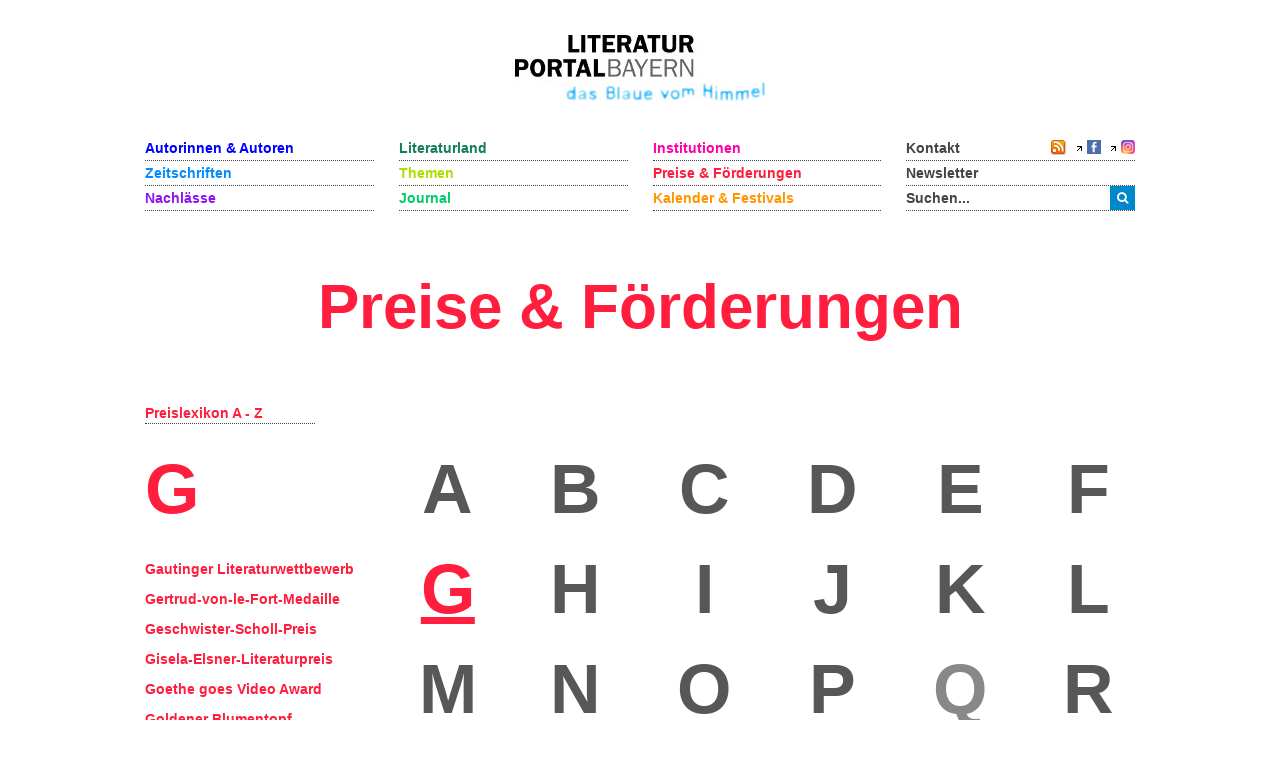

--- FILE ---
content_type: text/html; charset=utf-8
request_url: https://www.literaturportal-bayern.de/preise-foerderungen?task=letters.default&letter=G
body_size: 4108
content:
<!DOCTYPE HTML>
<html lang="de-de" dir="ltr"  data-config='{"twitter":0,"plusone":0,"facebook":0,"style":"lpb"}'>

<head>
	<!--<script src='/media/jui/js/jquery.js'></script>
	<script src='/media/jui/js/jquery-noconflict.js'></script>
	<script src='/media/jui/js/jquery-migrate.min.js'></script>
		<link rel="stylesheet" href='fancybox/source/jquery.fancybox.css'>
	<link rel="stylesheet" href='templates/yoo_master2/styles/lpb/css/moretext.css'>
	<script src='/fancybox/source/jquery.fancybox.pack.js'></script>
	<script src='/templates/yoo_master2/styles/lpb/js/moretext.js'></script>
	<script src='/templates/yoo_master2/warp/vendor/uikit/js/components/accordion.js'></script>
	<script src='/templates/yoo_master2/warp/vendor/uikit/js/components/slideset.js'></script>-->

	<meta http-equiv="X-UA-Compatible" content="IE=edge">
<meta name="viewport" content="width=device-width, initial-scale=1">
<meta charset="utf-8">
	<meta name="description" content="Ein Literaturland präsentiert sich seinem Publikum, seinen Akteuren und Entdeckern jetzt im neuen Format. Das Literaturportal Bayern eröffnet einen Ort, an dem das Vorhandene dem Möglichen begegnen kann. In den neun Bereichen des Portals wird eine Literaturlandschaft aufgefächert, deren bunte Bezieh">
	<title>Preise &amp; Förderungen</title>
	<link href="/preise-foerderungen?format=feed&type=rss" rel="alternate" type="application/rss+xml" title="RSS 2.0">
	<link href="/preise-foerderungen?format=feed&type=atom" rel="alternate" type="application/atom+xml" title="Atom 1.0">
	<link href="https://www.literaturportal-bayern.de/suche?format=opensearch" rel="search" title="OpenSearch Literaturportal Bayern" type="application/opensearchdescription+xml">
	<link href="/templates/yoo_master2/favicon.ico" rel="icon" type="image/vnd.microsoft.icon">
<link href="/fancybox/source/jquery.fancybox.css" rel="stylesheet">
	<link href="/templates/yoo_master2/styles/lpb/css/moretext.css" rel="stylesheet">
	<link href="/media/com_finder/css/finder.min.css?a6b507" rel="stylesheet">
	<style> #sitename h1 {color: #ff1e3d; } </style>
<script type="application/json" class="joomla-script-options new">{"system.paths":{"root":"","rootFull":"https:\/\/www.literaturportal-bayern.de\/","base":"","baseFull":"https:\/\/www.literaturportal-bayern.de\/"},"csrf.token":"aefc479384cace56a56da65fbcaeb04d"}</script>
	<script src="/media/system/js/core.min.js?a3d8f8"></script>
	<script src="/media/vendor/bootstrap/js/popover.min.js?5.3.8" type="module"></script>
	<script src="/media/vendor/jquery/js/jquery.min.js?3.7.1"></script>
	<script src="/media/legacy/js/jquery-noconflict.min.js?504da4"></script>
	<script src="/media/vendor/bootstrap/js/alert.min.js?5.3.8" type="module"></script>
	<script src="/media/vendor/bootstrap/js/button.min.js?5.3.8" type="module"></script>
	<script src="/media/vendor/bootstrap/js/carousel.min.js?5.3.8" type="module"></script>
	<script src="/media/vendor/bootstrap/js/collapse.min.js?5.3.8" type="module"></script>
	<script src="/media/vendor/bootstrap/js/dropdown.min.js?5.3.8" type="module"></script>
	<script src="/media/vendor/bootstrap/js/modal.min.js?5.3.8" type="module"></script>
	<script src="/media/vendor/bootstrap/js/offcanvas.min.js?5.3.8" type="module"></script>
	<script src="/media/vendor/bootstrap/js/scrollspy.min.js?5.3.8" type="module"></script>
	<script src="/media/vendor/bootstrap/js/tab.min.js?5.3.8" type="module"></script>
	<script src="/media/vendor/bootstrap/js/toast.min.js?5.3.8" type="module"></script>
	<script src="/media/mod_menu/js/menu.min.js?a6b507" type="module"></script>
	<script src="/fancybox/source/jquery.fancybox.pack.js"></script>
	<script src="/templates/yoo_master2/styles/lpb/js/moretext.js"></script>
	<script>
jQuery(document).ready(function() {
	var value, searchword = jQuery('#mod-finder-searchword123');

		value = searchword.val();

		searchword.on('focus', function ()
		{
			var el = jQuery(this);

			if (el.val() === 'Suche &hellip;')
			{
				el.val('');
			}
		});

		searchword.on('blur', function ()
		{
			var el = jQuery(this);

			if (!el.val())
			{
				el.val(value);
			}
		});

		jQuery('#mod-finder-searchform123').on('submit', function (e)
		{
			e.stopPropagation();
			var advanced = jQuery('#mod-finder-advanced123');

			if (advanced.length)
			{
				advanced.find('select').each(function (index, el)
				{
					var el = jQuery(el);

					if (!el.val())
					{
						el.attr('disabled', 'disabled');
					}
				});
			}
		});
	var suggest = jQuery('#mod-finder-searchword123').autocomplete({
		serviceUrl: '/component/finder/?task=suggestions.suggest&amp;format=json&amp;tmpl=component&amp;Itemid=170',
		paramName: 'q',
		minChars: 1,
		maxHeight: 400,
		width: 300,
		zIndex: 9999,
		deferRequestBy: 500
	});});</script>
	<script>
jQuery(document).ready(function() {
	var value, searchword = jQuery('#mod-finder-searchword152');

		value = searchword.val();

		searchword.on('focus', function ()
		{
			var el = jQuery(this);

			if (el.val() === 'Suche &hellip;')
			{
				el.val('');
			}
		});

		searchword.on('blur', function ()
		{
			var el = jQuery(this);

			if (!el.val())
			{
				el.val(value);
			}
		});

		jQuery('#mod-finder-searchform152').on('submit', function (e)
		{
			e.stopPropagation();
			var advanced = jQuery('#mod-finder-advanced152');

			if (advanced.length)
			{
				advanced.find('select').each(function (index, el)
				{
					var el = jQuery(el);

					if (!el.val())
					{
						el.attr('disabled', 'disabled');
					}
				});
			}
		});
	var suggest = jQuery('#mod-finder-searchword152').autocomplete({
		serviceUrl: '/component/finder/?task=suggestions.suggest&amp;format=json&amp;tmpl=component&amp;Itemid=170',
		paramName: 'q',
		minChars: 1,
		maxHeight: 400,
		width: 300,
		zIndex: 9999,
		deferRequestBy: 500
	});});</script>
	<script src="/media/jui/js/jquery.autocomplete.min.js"></script>

<link rel="apple-touch-icon-precomposed" href="/templates/yoo_master2/apple_touch_icon.png">
<link rel="stylesheet" href="/templates/yoo_master2/styles/lpb/css/bootstrap.css">
<link rel="stylesheet" href="/templates/yoo_master2/styles/lpb/css/theme.css">
<link rel="stylesheet" href="/templates/yoo_master2/styles/lpb/css/custom.css">
<script src="/templates/yoo_master2/warp/vendor/uikit/js/uikit.js"></script>
<script src="/templates/yoo_master2/warp/vendor/uikit/js/components/autocomplete.js"></script>
<script src="/templates/yoo_master2/warp/vendor/uikit/js/components/search.js"></script>
<script src="/templates/yoo_master2/warp/vendor/uikit/js/components/tooltip.js"></script>
<script src="/templates/yoo_master2/warp/js/social.js"></script>
<script src="/templates/yoo_master2/js/theme.js"></script>
		<script src='/templates/yoo_master2/warp/vendor/uikit/js/components/accordion.js'></script>
	<script src='/templates/yoo_master2/warp/vendor/uikit/js/components/slideset.js'></script>
</head>

<body class="tm-noblog">
	<div class="uk-container uk-container-center">
		
				<div class="tm-headerbar uk-clearfix uk-hidden-small uk-text-center">

						<a class="tm-logo" href="https://www.literaturportal-bayern.de">
	<img src="/images/literaturportal_logo_claim_scaled.jpg" alt="Literaturportal Bayern" /></a>
			
			
		</div>
		
				<nav class="tm-navbar uk-navbar">

			<div class="uk-flex uk-flex-space-between uk-grid-width-medium-1-4">

						<ul id="nav1" class="uk-navbar-nav uk-hidden-small">
<li><a href="/autorinnen-autoren" class="blau_autor">Autorinnen &amp; Autoren</a></li><li><a href="/werke" class="blau_virtbiblio">Zeitschriften</a></li><li><a href="/nachlaesse?view=lpbestate" class="blau_nachlass">Nachlässe</a></li></ul>
<ul id="nav2" class="uk-navbar-nav uk-hidden-small">
<li><a href="/orte?view=lpbplace" class="gruen_orte">Literaturland</a></li><li><a href="/themen-startseite" class="gruen_thema">Themen</a></li><li><a href="/journal?view=lpbblog&amp;category=202" class="gruen_lesen">Journal</a></li></ul>
<ul id="nav3" class="uk-navbar-nav uk-hidden-small">
<li><a href="/institutionen-startseite" class="lila_einrichtungen">Institutionen</a></li><li><a href="/preise-foerderungen" class="lila_foerderung">Preise &amp; Förderungen</a></li><li><a href="/literaturkalender" class="lila_kalender">Kalender &amp; Festivals</a></li></ul>			
			<ul id="nav4" class="uk-navbar-nav uk-hidden-small">
				<li class="uk-flex uk-flex-space-between">
					<a href="/kontakt">Kontakt</a>
					<span class="uk-margin-left uk-flex uk-flex-wrap uk-flex-right">
						
						<span style="position: relative; right: 0;">
												<a href="/preise-foerderungen?format=feed&amp;type=rss">
							<img alt="feed-image" class="feed-lpb" src="/media/system/images/livemarks.png" />
						</a>
												</span>

						<!-- Facebook-Icon für LPB -->
						<span style="white-space: nowrap;">
							&nbsp;
							<img width="8" height="10" src="/images/icons/externer_link_lpb.gif" alt="" />
							<a href="https://www.facebook.com/LiteraturBayern" target="_blank" style="padding-left:0px">
								<img id="facebook-share" src="/images/facebook-icon.png" width="14" height="14" alt="auf Facebook mitteilen" />
							</a>
						</span>
							
						<!-- Instagram-Icon für LPB -->
						<span style="white-space: nowrap;">
							&nbsp;
							<img width="8" height="10" src="/images/icons/externer_link_lpb.gif" alt="" />
							<a href="https://www.instagram.com/literaturportalbayern/" target="_blank" style="padding-left:0px">
								<img id="instagram-share" src="/images/instagram-icon.png" width="14" height="14" alt="auf Instagram mitteilen" />
							</a>
						</span>
					</span>
				</li>
				<li>
					<a href="/newsletter">Newsletter</a>
				</li> 			    
				<li>
										<div class="uk-hidden-small">

<form id="search-123-6970a6ee5f3d5" class="uk-search" action="/suche" method="get">
	<button class="uk-button uk-button-primary uk-float-left"><i class="uk-icon-search"></i></button>
	<input id="mod-finder-searchword123" class="uk-search-field search-query" type="text" name="q" placeholder="suchen..." autocomplete="off">
	</form>
</div>
									</li>
			</ul>
			</div>

						<a href="#offcanvas" class="uk-navbar-toggle uk-visible-small uk-float-right" data-uk-offcanvas></a>
			
						<div class="uk-navbar-content uk-navbar-left uk-visible-small"><a class="tm-logo-small" href="https://www.literaturportal-bayern.de">
	<img src="/images/literaturportal_logo_claim_scaled.jpg" alt="Literaturportal Bayern" width="125" /></a></div>
			
		</nav>
		
				<section id="tm-top-a" class="tm-top-a uk-grid" data-uk-grid-match="{target:'> div > .uk-panel'}" data-uk-grid-margin>
<div class="uk-width-1-1"><div class="uk-panel"><div class="lpb-sitename">
    
        <a href="/preise-foerderungen" class="heading_awards uk-hidden-small lpb-color-awards">
        <span class="uk-hidden-small">Preise & Förderungen</span>
        <span class="uk-visible-small">Preise & Förderungen</span>
    </a>
    <script>
        jQuery(".heading_awards .uk-hidden-small").html("Preise & Förderungen");
    </script>
    </div></div></div>
</section>
		
		
				<div id="tm-middle" class="tm-middle uk-grid" data-uk-grid-match data-uk-grid-margin>

						<div class="tm-main uk-width-medium-1-1">

				
								<main id="tm-content" class="tm-content">

					
					<div id="system-message-container">
</div>


<!--  Anfang col3 - zuständig für das Lexikon -->

<strong class="uk-hidden-small lpb-headline lpb-color-awards">Preislexikon A - Z</strong>
<div class="uk-grid" role="main" data-uk-grid-margin>
    <div class="uk-width-medium-3-4 uk-push-1-4">
        <strong class="uk-visible-small lpb-headline-sidebar lpb-color-awards">Preislexikon</strong>
        <div class="uk-grid lpb-letters-awards">
                            <div class="uk-width-1-6 uk-text-bold uk-text-center lpb-letter">
                <a href="/preise-foerderungen?task=letters.default&letter=A">
                A                </a>
            </div>
                                    <div class="uk-width-1-6 uk-text-bold uk-text-center lpb-letter">
                <a href="/preise-foerderungen?task=letters.default&letter=B">
                B                </a>
            </div>
                                    <div class="uk-width-1-6 uk-text-bold uk-text-center lpb-letter">
                <a href="/preise-foerderungen?task=letters.default&letter=C">
                C                </a>
            </div>
                                    <div class="uk-width-1-6 uk-text-bold uk-text-center lpb-letter">
                <a href="/preise-foerderungen?task=letters.default&letter=D">
                D                </a>
            </div>
                                    <div class="uk-width-1-6 uk-text-bold uk-text-center lpb-letter">
                <a href="/preise-foerderungen?task=letters.default&letter=E">
                E                </a>
            </div>
                                    <div class="uk-width-1-6 uk-text-bold uk-text-center lpb-letter">
                <a href="/preise-foerderungen?task=letters.default&letter=F">
                F                </a>
            </div>
                                    <div class="uk-width-1-6 uk-text-bold uk-text-center lpb-letter lpb-letter-active lpb-color-awards">
                G            </div>
                                    <div class="uk-width-1-6 uk-text-bold uk-text-center lpb-letter">
                <a href="/preise-foerderungen?task=letters.default&letter=H">
                H                </a>
            </div>
                                    <div class="uk-width-1-6 uk-text-bold uk-text-center lpb-letter">
                <a href="/preise-foerderungen?task=letters.default&letter=I">
                I                </a>
            </div>
                                    <div class="uk-width-1-6 uk-text-bold uk-text-center lpb-letter">
                <a href="/preise-foerderungen?task=letters.default&letter=J">
                J                </a>
            </div>
                                    <div class="uk-width-1-6 uk-text-bold uk-text-center lpb-letter">
                <a href="/preise-foerderungen?task=letters.default&letter=K">
                K                </a>
            </div>
                                    <div class="uk-width-1-6 uk-text-bold uk-text-center lpb-letter">
                <a href="/preise-foerderungen?task=letters.default&letter=L">
                L                </a>
            </div>
                                    <div class="uk-width-1-6 uk-text-bold uk-text-center lpb-letter">
                <a href="/preise-foerderungen?task=letters.default&letter=M">
                M                </a>
            </div>
                                    <div class="uk-width-1-6 uk-text-bold uk-text-center lpb-letter">
                <a href="/preise-foerderungen?task=letters.default&letter=N">
                N                </a>
            </div>
                                    <div class="uk-width-1-6 uk-text-bold uk-text-center lpb-letter">
                <a href="/preise-foerderungen?task=letters.default&letter=O">
                O                </a>
            </div>
                                    <div class="uk-width-1-6 uk-text-bold uk-text-center lpb-letter">
                <a href="/preise-foerderungen?task=letters.default&letter=P">
                P                </a>
            </div>
                                    <div class="uk-width-1-6 uk-text-bold uk-text-center lpb-letter lpb-letter-inactive">Q</div>
                                    <div class="uk-width-1-6 uk-text-bold uk-text-center lpb-letter">
                <a href="/preise-foerderungen?task=letters.default&letter=R">
                R                </a>
            </div>
                                    <div class="uk-width-1-6 uk-text-bold uk-text-center lpb-letter">
                <a href="/preise-foerderungen?task=letters.default&letter=S">
                S                </a>
            </div>
                                    <div class="uk-width-1-6 uk-text-bold uk-text-center lpb-letter">
                <a href="/preise-foerderungen?task=letters.default&letter=T">
                T                </a>
            </div>
                                    <div class="uk-width-1-6 uk-text-bold uk-text-center lpb-letter">
                <a href="/preise-foerderungen?task=letters.default&letter=U">
                U                </a>
            </div>
                                    <div class="uk-width-1-6 uk-text-bold uk-text-center lpb-letter">
                <a href="/preise-foerderungen?task=letters.default&letter=V">
                V                </a>
            </div>
                                    <div class="uk-width-1-6 uk-text-bold uk-text-center lpb-letter">
                <a href="/preise-foerderungen?task=letters.default&letter=W">
                W                </a>
            </div>
                                    <div class="uk-width-1-6 uk-text-bold uk-text-center lpb-letter lpb-letter-inactive">X</div>
                                    <div class="uk-width-1-6 uk-text-bold uk-text-center lpb-letter lpb-letter-inactive">Y</div>
                                    <div class="uk-width-1-6 uk-text-bold uk-text-center lpb-letter lpb-letter-inactive">Z</div>
                        </div>
    </div>
    <div class="uk-width-medium-1-4 uk-pull-3-4">
        <strong class="uk-visible-small lpb-headline-sidebar lpb-color-awards">Trefferliste</strong>
        <div class="uk-text-bold uk-hidden-small lpb-letter lpb-color-awards">
            G        </div>
        <ul class="uk-list uk-list-space">
                                                                                                                                                                                                                                                                                                                                                                                                                                                                                                                                                                                                                                                                                                                                                                                                                                                                                                                                                                                                                                                                                                                                                                                                                                                                                                                                                                                                                                                                                                                                                                                                                                    <li>
                <a class="uk-text-bold lpb-list-links lpb-color-awards" href="/preise-foerderungen?task=lpbaward.default&id=219">
                    Gautinger Literaturwettbewerb<br />
                </a>
            </li>
                                                <li>
                <a class="uk-text-bold lpb-list-links lpb-color-awards" href="/preise-foerderungen?task=lpbaward.default&id=232">
                    Gertrud-von-le-Fort-Medaille<br />
                </a>
            </li>
                                                <li>
                <a class="uk-text-bold lpb-list-links lpb-color-awards" href="/preise-foerderungen?task=lpbaward.default&id=15">
                    Geschwister-Scholl-Preis<br />
                </a>
            </li>
                                                <li>
                <a class="uk-text-bold lpb-list-links lpb-color-awards" href="/preise-foerderungen?task=lpbaward.default&id=257">
                    Gisela-Elsner-Literaturpreis<br />
                </a>
            </li>
                                                <li>
                <a class="uk-text-bold lpb-list-links lpb-color-awards" href="/preise-foerderungen?task=lpbaward.default&id=175">
                    Goethe goes Video Award<br />
                </a>
            </li>
                                                <li>
                <a class="uk-text-bold lpb-list-links lpb-color-awards" href="/preise-foerderungen?task=lpbaward.default&id=215">
                    Goldener Blumentopf<br />
                </a>
            </li>
                                                <li>
                <a class="uk-text-bold lpb-list-links lpb-color-awards" href="/preise-foerderungen?task=lpbaward.default&id=217">
                    Grassauer Deichelbohrer<br />
                </a>
            </li>
                                                <li>
                <a class="uk-text-bold lpb-list-links lpb-color-awards" href="/preise-foerderungen?task=lpbaward.default&id=99">
                    Großer Preis der Deutschen Akademie für Kinder- und Jugendliteratur e.V. Volkach<br />
                </a>
            </li>
                                                <li>
                <a class="uk-text-bold lpb-list-links lpb-color-awards" href="/preise-foerderungen?task=lpbaward.default&id=181">
                    Großer Valentin-Karlstadt-Preis<br />
                </a>
            </li>
                                                                                                                                                                                                                                                                                                                                                                                                                                                                                                                                                                                                                                                                                                                                                                                                                                                                                                                                                                                                                                                                                                                                                                                                                                                                                                                                                                                                                                                                                                                                                                                                                                                                                                                                                                                                                                                                                                                                                                                                                                                                                                                                                                                                                                                                                                                                                                                                                                                                                                                                                                                                                                                                                                                                                                                                                                                                                                                                                                                                                                                                                                                                                                                                                                                                                                                                                                                                                                                                                                                                                                                                                                                                                                                                                                                                                                                                                                                                                                                                                                                                                                                                                                                </ul>
    </div>
    <input type="hidden" name="view" value="lpbauthors" />
    <input type="hidden" name="option" value="com_lpbauthors" />
    <input type="hidden" name="limitstart" value="0" />
    <!-- Ende col3 -->

</div>

				</main>
				
				
			</div>
			
                                    
		</div>
		
		
		
				<footer id="tm-footer" class="tm-footer uk-margin-large-top">

						<div class="lpb-totop-scroller-container">
				<a class="tm-totop-scroller" data-uk-smooth-scroll href="#"  rel="nofollow" title="Zum Seitenanfang"><span class="uk-visible-small">Zum Seitenanfang</span></a>
			</div>
			
			<div class="uk-panel uk-hidden-small uk-margin-remove"><ul id="footer" class="uk-subnav">
<li><a href="/ueber-das-portal" class="footer_first_link">Über das Portal</a></li><li><a href="/sitemap" class="footer_link">Sitemap</a></li><li><a href="/impressum" class="footer_link3">Impressum</a></li><li><a href="/datenschutzerklaerung" class="footer_link3">Datenschutzerklärung</a></li><li><a href="/barrierefreiheit">Barrierefreiheit</a></li></ul></div>
<div class="uk-panel lpb-footer-mobile uk-visible-small uk-margin-remove">
	<div class="uk-grid uk-grid-small uk-grid-match" data-uk-grid-match="{target:'.lpb-panel'}">
<div class="uk-width-1-2">
  <div class="lpb-panel">
  <ul class="uk-nav">
    <li><a href="/kontakt">Kontakt</a></li>
	<li><a href="/ueber-das-portal">Über das Portal</a></li>
	<li><a href="/impressum">Impressum</a></li>
	<li><a href="/datenschutzerklaerung">Datenschutz</a></li>
    <li><a href="/barrierefreiheit">Barrierefreiheit</a></li>
  </ul>
    
  </div>
</div>
<div class="uk-width-1-2 uk-text-right">
  <div class="lpb-panel uk-flex uk-flex-column uk-flex-space-between uk-flex-right">
	<ul class="uk-nav">
		<li><a href="/newsletter">Newsletter</a></li>
  	</ul>
    <div class="uk-margin-right uk-margin-small-bottom">
      <a class="uk-icon-button uk-icon-rss" href="/feeds"></a>
      <a class="uk-icon-button uk-icon-facebook" href="https://www.facebook.com/LiteraturBayern"></a>
      <a class="uk-icon-button uk-icon-instagram" href="https://www.instagram.com/literaturportalbayern"></a>
    </div>
  </div>
</div>
</div></div>
		</footer>
		
	</div>

			<div id="offcanvas" class="uk-offcanvas">
		<div class="uk-offcanvas-bar">
						<div class="uk-navbar-content uk-navbar-left"><a class="tm-logo-small" href="https://www.literaturportal-bayern.de">
	<img src="/images/literaturportal_logo_claim_scaled.jpg" alt="Literaturportal Bayern" width="125" /></a></div>
			<div class="uk-clearfix">
				<a href="#offcanvas" class="uk-navbar-toggle uk-float-right" data-uk-offcanvas></a>
			</div>
				
			<div class="">

<form id="search-152-6970a6ee5fd6c" class="uk-search" action="/suche" method="get">
	<button class="uk-button uk-button-primary uk-float-left"><i class="uk-icon-search"></i></button>
	<input id="mod-finder-searchword152" class="uk-search-field search-query" type="text" name="q" placeholder="suchen..." autocomplete="off">
	</form>
</div>
<ul class="uk-nav uk-nav-offcanvas">
<li><a href="/autorinnen-autoren" class="blau_autor">Autorinnen &amp; Autoren</a></li><li><a href="/werke" class="blau_virtbiblio">Zeitschriften</a></li><li><a href="/nachlaesse?view=lpbestate" class="blau_nachlass">Nachlässe</a></li></ul>
<ul class="uk-nav uk-nav-offcanvas">
<li><a href="/orte?view=lpbplace" class="gruen_orte">Literaturland</a></li><li><a href="/themen-startseite" class="gruen_thema">Themen</a></li><li><a href="/journal?view=lpbblog&amp;category=202" class="gruen_lesen">Journal</a></li></ul>
<ul class="uk-nav uk-nav-offcanvas">
<li><a href="/institutionen-startseite" class="lila_einrichtungen">Institutionen</a></li><li><a href="/preise-foerderungen" class="lila_foerderung">Preise &amp; Förderungen</a></li><li><a href="/literaturkalender" class="lila_kalender">Kalender &amp; Festivals</a></li></ul>		</div>
	</div>
		<script src='/templates/yoo_master2/styles/lpb/js/hyphenate.js'></script>
	<script src='/templates/yoo_master2/styles/lpb/js/lpb_yumpu_embed.js'></script>
	<script src='/templates/yoo_master2/styles/lpb/js/lpb_youtube_embed.js'></script>
	<script src='/templates/yoo_master2/styles/lpb/js/lpb_vimeo_embed.js'></script>
	<script src='/templates/yoo_master2/styles/lpb/js/lpb_spotify_embed.js'></script>
	<script src='/templates/yoo_master2/styles/lpb/js/custom.js'></script>
</body>
</html>